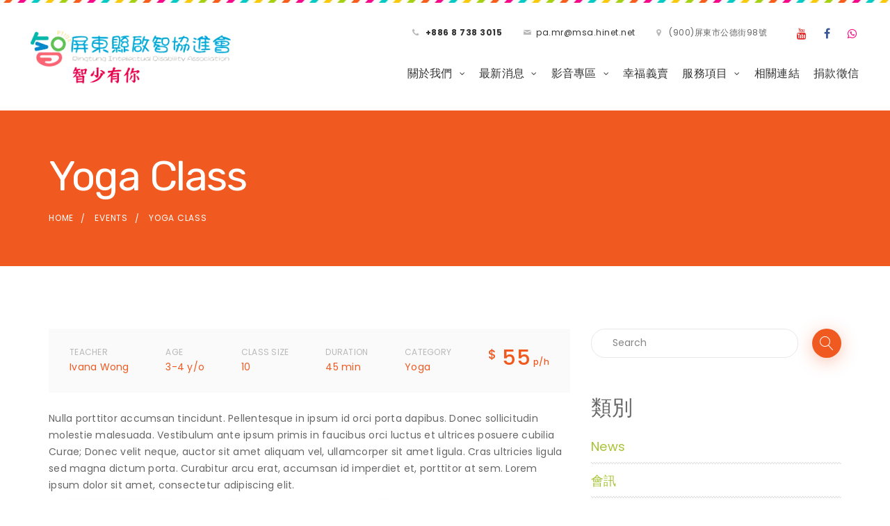

--- FILE ---
content_type: text/html; charset=UTF-8
request_url: https://pamr.org.tw/timetable/event/yoga-class/
body_size: 16571
content:
<!DOCTYPE html>
<!--[if (gte IE 9)|!(IE)]><!--> <html class="not-ie no-js" dir="ltr" lang="zh-TW" prefix="og: https://ogp.me/ns#">  <!--<![endif]-->
<head>

	<!-- Basic Page Needs
    ==================================================== -->
	<meta charset="UTF-8" />
	<!--[if IE]><meta http-equiv='X-UA-Compatible' content='IE=edge,chrome=1'><![endif]-->
	<link rel="profile" href="http://gmpg.org/xfn/11" />
	<link rel="pingback" href="https://pamr.org.tw/xmlrpc.php" />

	<!-- Mobile Specific Metas
	==================================================== -->
	<meta name="viewport" content="width=device-width, initial-scale=1">

	<title>Yoga Class - 啟智協進會</title>
	<style>img:is([sizes="auto" i], [sizes^="auto," i]) { contain-intrinsic-size: 3000px 1500px }</style>
	
		<!-- All in One SEO 4.9.3 - aioseo.com -->
	<meta name="description" content="Nulla porttitor accumsan tincidunt. Pellentesque in ips" />
	<meta name="robots" content="max-image-preview:large" />
	<meta name="author" content="admin"/>
	<link rel="canonical" href="https://pamr.org.tw/timetable/event/yoga-class/" />
	<meta name="generator" content="All in One SEO (AIOSEO) 4.9.3" />
		<meta property="og:locale" content="zh_TW" />
		<meta property="og:site_name" content="啟智協進會 - 乃是社會上一群智能障礙的天使，由於受到協會的呵護與服務，因而開啟心智的花朵" />
		<meta property="og:type" content="article" />
		<meta property="og:title" content="Yoga Class - 啟智協進會" />
		<meta property="og:description" content="Nulla porttitor accumsan tincidunt. Pellentesque in ips" />
		<meta property="og:url" content="https://pamr.org.tw/timetable/event/yoga-class/" />
		<meta property="article:published_time" content="2017-11-10T10:29:36+00:00" />
		<meta property="article:modified_time" content="2017-11-10T10:29:36+00:00" />
		<meta name="twitter:card" content="summary_large_image" />
		<meta name="twitter:title" content="Yoga Class - 啟智協進會" />
		<meta name="twitter:description" content="Nulla porttitor accumsan tincidunt. Pellentesque in ips" />
		<script type="application/ld+json" class="aioseo-schema">
			{"@context":"https:\/\/schema.org","@graph":[{"@type":"BreadcrumbList","@id":"https:\/\/pamr.org.tw\/timetable\/event\/yoga-class\/#breadcrumblist","itemListElement":[{"@type":"ListItem","@id":"https:\/\/pamr.org.tw#listItem","position":1,"name":"\u4e3b\u9801","item":"https:\/\/pamr.org.tw","nextItem":{"@type":"ListItem","@id":"https:\/\/pamr.org.tw\/timetable\/event\/#listItem","name":"Events"}},{"@type":"ListItem","@id":"https:\/\/pamr.org.tw\/timetable\/event\/#listItem","position":2,"name":"Events","item":"https:\/\/pamr.org.tw\/timetable\/event\/","nextItem":{"@type":"ListItem","@id":"https:\/\/pamr.org.tw\/timetable\/category\/yoga\/#listItem","name":"Yoga"},"previousItem":{"@type":"ListItem","@id":"https:\/\/pamr.org.tw#listItem","name":"\u4e3b\u9801"}},{"@type":"ListItem","@id":"https:\/\/pamr.org.tw\/timetable\/category\/yoga\/#listItem","position":3,"name":"Yoga","item":"https:\/\/pamr.org.tw\/timetable\/category\/yoga\/","nextItem":{"@type":"ListItem","@id":"https:\/\/pamr.org.tw\/timetable\/event\/yoga-class\/#listItem","name":"Yoga Class"},"previousItem":{"@type":"ListItem","@id":"https:\/\/pamr.org.tw\/timetable\/event\/#listItem","name":"Events"}},{"@type":"ListItem","@id":"https:\/\/pamr.org.tw\/timetable\/event\/yoga-class\/#listItem","position":4,"name":"Yoga Class","previousItem":{"@type":"ListItem","@id":"https:\/\/pamr.org.tw\/timetable\/category\/yoga\/#listItem","name":"Yoga"}}]},{"@type":"Organization","@id":"https:\/\/pamr.org.tw\/#organization","name":"\u555f\u667a\u5354\u9032\u6703","description":"\u4e43\u662f\u793e\u6703\u4e0a\u4e00\u7fa4\u667a\u80fd\u969c\u7919\u7684\u5929\u4f7f\uff0c\u7531\u65bc\u53d7\u5230\u5354\u6703\u7684\u5475\u8b77\u8207\u670d\u52d9\uff0c\u56e0\u800c\u958b\u555f\u5fc3\u667a\u7684\u82b1\u6735","url":"https:\/\/pamr.org.tw\/","telephone":"+88687383015","logo":{"@type":"ImageObject","url":"https:\/\/pamr.org.tw\/wp-content\/uploads\/2020\/09\/\u3010USR\u3011LOGO.png","@id":"https:\/\/pamr.org.tw\/timetable\/event\/yoga-class\/#organizationLogo","width":1969,"height":1827},"image":{"@id":"https:\/\/pamr.org.tw\/timetable\/event\/yoga-class\/#organizationLogo"}},{"@type":"Person","@id":"https:\/\/pamr.org.tw\/author\/admin\/#author","url":"https:\/\/pamr.org.tw\/author\/admin\/","name":"admin","image":{"@type":"ImageObject","@id":"https:\/\/pamr.org.tw\/timetable\/event\/yoga-class\/#authorImage","url":"https:\/\/secure.gravatar.com\/avatar\/843ed077551ce874574359cfc974db9154174aeb68fd738955a188130c902030?s=96&d=mm&r=g","width":96,"height":96,"caption":"admin"}},{"@type":"WebPage","@id":"https:\/\/pamr.org.tw\/timetable\/event\/yoga-class\/#webpage","url":"https:\/\/pamr.org.tw\/timetable\/event\/yoga-class\/","name":"Yoga Class - \u555f\u667a\u5354\u9032\u6703","description":"Nulla porttitor accumsan tincidunt. Pellentesque in ips","inLanguage":"zh-TW","isPartOf":{"@id":"https:\/\/pamr.org.tw\/#website"},"breadcrumb":{"@id":"https:\/\/pamr.org.tw\/timetable\/event\/yoga-class\/#breadcrumblist"},"author":{"@id":"https:\/\/pamr.org.tw\/author\/admin\/#author"},"creator":{"@id":"https:\/\/pamr.org.tw\/author\/admin\/#author"},"datePublished":"2017-11-10T10:29:36+08:00","dateModified":"2017-11-10T10:29:36+08:00"},{"@type":"WebSite","@id":"https:\/\/pamr.org.tw\/#website","url":"https:\/\/pamr.org.tw\/","name":"\u555f\u667a\u5354\u9032\u6703","description":"\u4e43\u662f\u793e\u6703\u4e0a\u4e00\u7fa4\u667a\u80fd\u969c\u7919\u7684\u5929\u4f7f\uff0c\u7531\u65bc\u53d7\u5230\u5354\u6703\u7684\u5475\u8b77\u8207\u670d\u52d9\uff0c\u56e0\u800c\u958b\u555f\u5fc3\u667a\u7684\u82b1\u6735","inLanguage":"zh-TW","publisher":{"@id":"https:\/\/pamr.org.tw\/#organization"}}]}
		</script>
		<!-- All in One SEO -->

<link rel='dns-prefetch' href='//fonts.googleapis.com' />
<script type="text/javascript">
/* <![CDATA[ */
window._wpemojiSettings = {"baseUrl":"https:\/\/s.w.org\/images\/core\/emoji\/16.0.1\/72x72\/","ext":".png","svgUrl":"https:\/\/s.w.org\/images\/core\/emoji\/16.0.1\/svg\/","svgExt":".svg","source":{"concatemoji":"https:\/\/pamr.org.tw\/wp-includes\/js\/wp-emoji-release.min.js?ver=6.8.3"}};
/*! This file is auto-generated */
!function(s,n){var o,i,e;function c(e){try{var t={supportTests:e,timestamp:(new Date).valueOf()};sessionStorage.setItem(o,JSON.stringify(t))}catch(e){}}function p(e,t,n){e.clearRect(0,0,e.canvas.width,e.canvas.height),e.fillText(t,0,0);var t=new Uint32Array(e.getImageData(0,0,e.canvas.width,e.canvas.height).data),a=(e.clearRect(0,0,e.canvas.width,e.canvas.height),e.fillText(n,0,0),new Uint32Array(e.getImageData(0,0,e.canvas.width,e.canvas.height).data));return t.every(function(e,t){return e===a[t]})}function u(e,t){e.clearRect(0,0,e.canvas.width,e.canvas.height),e.fillText(t,0,0);for(var n=e.getImageData(16,16,1,1),a=0;a<n.data.length;a++)if(0!==n.data[a])return!1;return!0}function f(e,t,n,a){switch(t){case"flag":return n(e,"\ud83c\udff3\ufe0f\u200d\u26a7\ufe0f","\ud83c\udff3\ufe0f\u200b\u26a7\ufe0f")?!1:!n(e,"\ud83c\udde8\ud83c\uddf6","\ud83c\udde8\u200b\ud83c\uddf6")&&!n(e,"\ud83c\udff4\udb40\udc67\udb40\udc62\udb40\udc65\udb40\udc6e\udb40\udc67\udb40\udc7f","\ud83c\udff4\u200b\udb40\udc67\u200b\udb40\udc62\u200b\udb40\udc65\u200b\udb40\udc6e\u200b\udb40\udc67\u200b\udb40\udc7f");case"emoji":return!a(e,"\ud83e\udedf")}return!1}function g(e,t,n,a){var r="undefined"!=typeof WorkerGlobalScope&&self instanceof WorkerGlobalScope?new OffscreenCanvas(300,150):s.createElement("canvas"),o=r.getContext("2d",{willReadFrequently:!0}),i=(o.textBaseline="top",o.font="600 32px Arial",{});return e.forEach(function(e){i[e]=t(o,e,n,a)}),i}function t(e){var t=s.createElement("script");t.src=e,t.defer=!0,s.head.appendChild(t)}"undefined"!=typeof Promise&&(o="wpEmojiSettingsSupports",i=["flag","emoji"],n.supports={everything:!0,everythingExceptFlag:!0},e=new Promise(function(e){s.addEventListener("DOMContentLoaded",e,{once:!0})}),new Promise(function(t){var n=function(){try{var e=JSON.parse(sessionStorage.getItem(o));if("object"==typeof e&&"number"==typeof e.timestamp&&(new Date).valueOf()<e.timestamp+604800&&"object"==typeof e.supportTests)return e.supportTests}catch(e){}return null}();if(!n){if("undefined"!=typeof Worker&&"undefined"!=typeof OffscreenCanvas&&"undefined"!=typeof URL&&URL.createObjectURL&&"undefined"!=typeof Blob)try{var e="postMessage("+g.toString()+"("+[JSON.stringify(i),f.toString(),p.toString(),u.toString()].join(",")+"));",a=new Blob([e],{type:"text/javascript"}),r=new Worker(URL.createObjectURL(a),{name:"wpTestEmojiSupports"});return void(r.onmessage=function(e){c(n=e.data),r.terminate(),t(n)})}catch(e){}c(n=g(i,f,p,u))}t(n)}).then(function(e){for(var t in e)n.supports[t]=e[t],n.supports.everything=n.supports.everything&&n.supports[t],"flag"!==t&&(n.supports.everythingExceptFlag=n.supports.everythingExceptFlag&&n.supports[t]);n.supports.everythingExceptFlag=n.supports.everythingExceptFlag&&!n.supports.flag,n.DOMReady=!1,n.readyCallback=function(){n.DOMReady=!0}}).then(function(){return e}).then(function(){var e;n.supports.everything||(n.readyCallback(),(e=n.source||{}).concatemoji?t(e.concatemoji):e.wpemoji&&e.twemoji&&(t(e.twemoji),t(e.wpemoji)))}))}((window,document),window._wpemojiSettings);
/* ]]> */
</script>
<link rel='stylesheet' id='js_composer_front-css' href='https://pamr.org.tw/wp-content/plugins/js_composer/assets/css/js_composer.min.css?ver=5.7' type='text/css' media='all' />
<link rel='stylesheet' id='superowly_js_composer_front-css' href='https://pamr.org.tw/wp-content/themes/superowly/config-composer/assets/css/css_composer_front.css?ver=5.7' type='text/css' media='all' />
<style id='wp-emoji-styles-inline-css' type='text/css'>

	img.wp-smiley, img.emoji {
		display: inline !important;
		border: none !important;
		box-shadow: none !important;
		height: 1em !important;
		width: 1em !important;
		margin: 0 0.07em !important;
		vertical-align: -0.1em !important;
		background: none !important;
		padding: 0 !important;
	}
</style>
<link rel='stylesheet' id='wp-block-library-css' href='https://pamr.org.tw/wp-includes/css/dist/block-library/style.min.css?ver=6.8.3' type='text/css' media='all' />
<style id='classic-theme-styles-inline-css' type='text/css'>
/*! This file is auto-generated */
.wp-block-button__link{color:#fff;background-color:#32373c;border-radius:9999px;box-shadow:none;text-decoration:none;padding:calc(.667em + 2px) calc(1.333em + 2px);font-size:1.125em}.wp-block-file__button{background:#32373c;color:#fff;text-decoration:none}
</style>
<link rel='stylesheet' id='aioseo/css/src/vue/standalone/blocks/table-of-contents/global.scss-css' href='https://pamr.org.tw/wp-content/plugins/all-in-one-seo-pack/dist/Lite/assets/css/table-of-contents/global.e90f6d47.css?ver=4.9.3' type='text/css' media='all' />
<style id='global-styles-inline-css' type='text/css'>
:root{--wp--preset--aspect-ratio--square: 1;--wp--preset--aspect-ratio--4-3: 4/3;--wp--preset--aspect-ratio--3-4: 3/4;--wp--preset--aspect-ratio--3-2: 3/2;--wp--preset--aspect-ratio--2-3: 2/3;--wp--preset--aspect-ratio--16-9: 16/9;--wp--preset--aspect-ratio--9-16: 9/16;--wp--preset--color--black: #000000;--wp--preset--color--cyan-bluish-gray: #abb8c3;--wp--preset--color--white: #ffffff;--wp--preset--color--pale-pink: #f78da7;--wp--preset--color--vivid-red: #cf2e2e;--wp--preset--color--luminous-vivid-orange: #ff6900;--wp--preset--color--luminous-vivid-amber: #fcb900;--wp--preset--color--light-green-cyan: #7bdcb5;--wp--preset--color--vivid-green-cyan: #00d084;--wp--preset--color--pale-cyan-blue: #8ed1fc;--wp--preset--color--vivid-cyan-blue: #0693e3;--wp--preset--color--vivid-purple: #9b51e0;--wp--preset--gradient--vivid-cyan-blue-to-vivid-purple: linear-gradient(135deg,rgba(6,147,227,1) 0%,rgb(155,81,224) 100%);--wp--preset--gradient--light-green-cyan-to-vivid-green-cyan: linear-gradient(135deg,rgb(122,220,180) 0%,rgb(0,208,130) 100%);--wp--preset--gradient--luminous-vivid-amber-to-luminous-vivid-orange: linear-gradient(135deg,rgba(252,185,0,1) 0%,rgba(255,105,0,1) 100%);--wp--preset--gradient--luminous-vivid-orange-to-vivid-red: linear-gradient(135deg,rgba(255,105,0,1) 0%,rgb(207,46,46) 100%);--wp--preset--gradient--very-light-gray-to-cyan-bluish-gray: linear-gradient(135deg,rgb(238,238,238) 0%,rgb(169,184,195) 100%);--wp--preset--gradient--cool-to-warm-spectrum: linear-gradient(135deg,rgb(74,234,220) 0%,rgb(151,120,209) 20%,rgb(207,42,186) 40%,rgb(238,44,130) 60%,rgb(251,105,98) 80%,rgb(254,248,76) 100%);--wp--preset--gradient--blush-light-purple: linear-gradient(135deg,rgb(255,206,236) 0%,rgb(152,150,240) 100%);--wp--preset--gradient--blush-bordeaux: linear-gradient(135deg,rgb(254,205,165) 0%,rgb(254,45,45) 50%,rgb(107,0,62) 100%);--wp--preset--gradient--luminous-dusk: linear-gradient(135deg,rgb(255,203,112) 0%,rgb(199,81,192) 50%,rgb(65,88,208) 100%);--wp--preset--gradient--pale-ocean: linear-gradient(135deg,rgb(255,245,203) 0%,rgb(182,227,212) 50%,rgb(51,167,181) 100%);--wp--preset--gradient--electric-grass: linear-gradient(135deg,rgb(202,248,128) 0%,rgb(113,206,126) 100%);--wp--preset--gradient--midnight: linear-gradient(135deg,rgb(2,3,129) 0%,rgb(40,116,252) 100%);--wp--preset--font-size--small: 13px;--wp--preset--font-size--medium: 20px;--wp--preset--font-size--large: 36px;--wp--preset--font-size--x-large: 42px;--wp--preset--spacing--20: 0.44rem;--wp--preset--spacing--30: 0.67rem;--wp--preset--spacing--40: 1rem;--wp--preset--spacing--50: 1.5rem;--wp--preset--spacing--60: 2.25rem;--wp--preset--spacing--70: 3.38rem;--wp--preset--spacing--80: 5.06rem;--wp--preset--shadow--natural: 6px 6px 9px rgba(0, 0, 0, 0.2);--wp--preset--shadow--deep: 12px 12px 50px rgba(0, 0, 0, 0.4);--wp--preset--shadow--sharp: 6px 6px 0px rgba(0, 0, 0, 0.2);--wp--preset--shadow--outlined: 6px 6px 0px -3px rgba(255, 255, 255, 1), 6px 6px rgba(0, 0, 0, 1);--wp--preset--shadow--crisp: 6px 6px 0px rgba(0, 0, 0, 1);}:where(.is-layout-flex){gap: 0.5em;}:where(.is-layout-grid){gap: 0.5em;}body .is-layout-flex{display: flex;}.is-layout-flex{flex-wrap: wrap;align-items: center;}.is-layout-flex > :is(*, div){margin: 0;}body .is-layout-grid{display: grid;}.is-layout-grid > :is(*, div){margin: 0;}:where(.wp-block-columns.is-layout-flex){gap: 2em;}:where(.wp-block-columns.is-layout-grid){gap: 2em;}:where(.wp-block-post-template.is-layout-flex){gap: 1.25em;}:where(.wp-block-post-template.is-layout-grid){gap: 1.25em;}.has-black-color{color: var(--wp--preset--color--black) !important;}.has-cyan-bluish-gray-color{color: var(--wp--preset--color--cyan-bluish-gray) !important;}.has-white-color{color: var(--wp--preset--color--white) !important;}.has-pale-pink-color{color: var(--wp--preset--color--pale-pink) !important;}.has-vivid-red-color{color: var(--wp--preset--color--vivid-red) !important;}.has-luminous-vivid-orange-color{color: var(--wp--preset--color--luminous-vivid-orange) !important;}.has-luminous-vivid-amber-color{color: var(--wp--preset--color--luminous-vivid-amber) !important;}.has-light-green-cyan-color{color: var(--wp--preset--color--light-green-cyan) !important;}.has-vivid-green-cyan-color{color: var(--wp--preset--color--vivid-green-cyan) !important;}.has-pale-cyan-blue-color{color: var(--wp--preset--color--pale-cyan-blue) !important;}.has-vivid-cyan-blue-color{color: var(--wp--preset--color--vivid-cyan-blue) !important;}.has-vivid-purple-color{color: var(--wp--preset--color--vivid-purple) !important;}.has-black-background-color{background-color: var(--wp--preset--color--black) !important;}.has-cyan-bluish-gray-background-color{background-color: var(--wp--preset--color--cyan-bluish-gray) !important;}.has-white-background-color{background-color: var(--wp--preset--color--white) !important;}.has-pale-pink-background-color{background-color: var(--wp--preset--color--pale-pink) !important;}.has-vivid-red-background-color{background-color: var(--wp--preset--color--vivid-red) !important;}.has-luminous-vivid-orange-background-color{background-color: var(--wp--preset--color--luminous-vivid-orange) !important;}.has-luminous-vivid-amber-background-color{background-color: var(--wp--preset--color--luminous-vivid-amber) !important;}.has-light-green-cyan-background-color{background-color: var(--wp--preset--color--light-green-cyan) !important;}.has-vivid-green-cyan-background-color{background-color: var(--wp--preset--color--vivid-green-cyan) !important;}.has-pale-cyan-blue-background-color{background-color: var(--wp--preset--color--pale-cyan-blue) !important;}.has-vivid-cyan-blue-background-color{background-color: var(--wp--preset--color--vivid-cyan-blue) !important;}.has-vivid-purple-background-color{background-color: var(--wp--preset--color--vivid-purple) !important;}.has-black-border-color{border-color: var(--wp--preset--color--black) !important;}.has-cyan-bluish-gray-border-color{border-color: var(--wp--preset--color--cyan-bluish-gray) !important;}.has-white-border-color{border-color: var(--wp--preset--color--white) !important;}.has-pale-pink-border-color{border-color: var(--wp--preset--color--pale-pink) !important;}.has-vivid-red-border-color{border-color: var(--wp--preset--color--vivid-red) !important;}.has-luminous-vivid-orange-border-color{border-color: var(--wp--preset--color--luminous-vivid-orange) !important;}.has-luminous-vivid-amber-border-color{border-color: var(--wp--preset--color--luminous-vivid-amber) !important;}.has-light-green-cyan-border-color{border-color: var(--wp--preset--color--light-green-cyan) !important;}.has-vivid-green-cyan-border-color{border-color: var(--wp--preset--color--vivid-green-cyan) !important;}.has-pale-cyan-blue-border-color{border-color: var(--wp--preset--color--pale-cyan-blue) !important;}.has-vivid-cyan-blue-border-color{border-color: var(--wp--preset--color--vivid-cyan-blue) !important;}.has-vivid-purple-border-color{border-color: var(--wp--preset--color--vivid-purple) !important;}.has-vivid-cyan-blue-to-vivid-purple-gradient-background{background: var(--wp--preset--gradient--vivid-cyan-blue-to-vivid-purple) !important;}.has-light-green-cyan-to-vivid-green-cyan-gradient-background{background: var(--wp--preset--gradient--light-green-cyan-to-vivid-green-cyan) !important;}.has-luminous-vivid-amber-to-luminous-vivid-orange-gradient-background{background: var(--wp--preset--gradient--luminous-vivid-amber-to-luminous-vivid-orange) !important;}.has-luminous-vivid-orange-to-vivid-red-gradient-background{background: var(--wp--preset--gradient--luminous-vivid-orange-to-vivid-red) !important;}.has-very-light-gray-to-cyan-bluish-gray-gradient-background{background: var(--wp--preset--gradient--very-light-gray-to-cyan-bluish-gray) !important;}.has-cool-to-warm-spectrum-gradient-background{background: var(--wp--preset--gradient--cool-to-warm-spectrum) !important;}.has-blush-light-purple-gradient-background{background: var(--wp--preset--gradient--blush-light-purple) !important;}.has-blush-bordeaux-gradient-background{background: var(--wp--preset--gradient--blush-bordeaux) !important;}.has-luminous-dusk-gradient-background{background: var(--wp--preset--gradient--luminous-dusk) !important;}.has-pale-ocean-gradient-background{background: var(--wp--preset--gradient--pale-ocean) !important;}.has-electric-grass-gradient-background{background: var(--wp--preset--gradient--electric-grass) !important;}.has-midnight-gradient-background{background: var(--wp--preset--gradient--midnight) !important;}.has-small-font-size{font-size: var(--wp--preset--font-size--small) !important;}.has-medium-font-size{font-size: var(--wp--preset--font-size--medium) !important;}.has-large-font-size{font-size: var(--wp--preset--font-size--large) !important;}.has-x-large-font-size{font-size: var(--wp--preset--font-size--x-large) !important;}
:where(.wp-block-post-template.is-layout-flex){gap: 1.25em;}:where(.wp-block-post-template.is-layout-grid){gap: 1.25em;}
:where(.wp-block-columns.is-layout-flex){gap: 2em;}:where(.wp-block-columns.is-layout-grid){gap: 2em;}
:root :where(.wp-block-pullquote){font-size: 1.5em;line-height: 1.6;}
</style>
<link rel='stylesheet' id='contact-form-7-css' href='https://pamr.org.tw/wp-content/themes/superowly/config-contact-form-7/assets/css/style.css?ver=6.1' type='text/css' media='all' />
<link rel='stylesheet' id='mptt-style-css' href='https://pamr.org.tw/wp-content/plugins/mp-timetable/media/css/style.css?ver=2.4.16' type='text/css' media='all' />
<link rel='stylesheet' id='fancybox-buttons-css' href='https://pamr.org.tw/wp-content/themes/superowly/js/fancybox/helpers/jquery.fancybox-buttons.css?ver=6.8.3' type='text/css' media='all' />
<link rel='stylesheet' id='fancybox-thumbs-css' href='https://pamr.org.tw/wp-content/themes/superowly/js/fancybox/helpers/jquery.fancybox-thumbs.css?ver=6.8.3' type='text/css' media='all' />
<link rel='stylesheet' id='fancybox-css' href='https://pamr.org.tw/wp-content/themes/superowly/js/fancybox/jquery.fancybox.css?ver=6.8.3' type='text/css' media='all' />
<link rel='stylesheet' id='owlcarousel-css' href='https://pamr.org.tw/wp-content/themes/superowly/js/owlcarousel/owl.carousel.css?ver=6.8.3' type='text/css' media='all' />
<link rel='stylesheet' id='linea-ecommerce-css' href='https://pamr.org.tw/wp-content/themes/superowly/fonts/linea-ecommerce/styles.css?ver=6.8.3' type='text/css' media='all' />
<link rel='stylesheet' id='jquery-arcticmodal-css' href='https://pamr.org.tw/wp-content/themes/superowly/css/jquery.arcticmodal-0.3.css?ver=6.8.3' type='text/css' media='all' />
<link rel='stylesheet' id='fontello-css' href='https://pamr.org.tw/wp-content/themes/superowly/css/fontello.css' type='text/css' media='all' />
<link rel='stylesheet' id='superowly-demofonts-css' href='https://pamr.org.tw/wp-content/themes/superowly/fonts/demo-files/demo.css' type='text/css' media='all' />
<link rel='stylesheet' id='bootstrap-css' href='https://pamr.org.tw/wp-content/themes/superowly/css/bootstrap.min.css' type='text/css' media='all' />
<link rel='stylesheet' id='superowly-style-css' href='https://pamr.org.tw/wp-content/themes/superowly/style.css' type='text/css' media='all' />
<link rel='stylesheet' id='superowly-skin-css' href='https://pamr.org.tw/wp-content/uploads/dynamic_superowly_dir/skin_1.css?ver=6720424c6ef2c' type='text/css' media='all' />
<link rel='stylesheet' id='superowly-layout-css' href='https://pamr.org.tw/wp-content/themes/superowly/css/responsive.css' type='text/css' media='all' />
<link rel='stylesheet' id='superowly-google-fonts-css' href='//fonts.googleapis.com/css?family=Poppins%3A300%2C300italic%2C400%2C400italic%2C500%2C600%2C600italic%2C700%2C700italic%2C800%2C800italic%257C%7CRubik%3A300%2C300italic%2C400%2C400italic%2C500%2C600%2C600italic%2C700%2C700italic%2C800%2C800italic%257C&#038;subset&#038;ver=6.8.3' type='text/css' media='all' />
<link rel='stylesheet' id='vc_plugin_table_style_css-css' href='https://pamr.org.tw/wp-content/plugins/easy_tables/assets/css/style.css?ver=1.0.0' type='text/css' media='all' />
<link rel='stylesheet' id='vc_plugin_themes_css-css' href='https://pamr.org.tw/wp-content/plugins/easy_tables/assets/css/themes.css?ver=6.8.3' type='text/css' media='all' />
<link rel='stylesheet' id='heateor_sss_frontend_css-css' href='https://pamr.org.tw/wp-content/plugins/sassy-social-share/public/css/sassy-social-share-public.css?ver=3.3.76' type='text/css' media='all' />
<style id='heateor_sss_frontend_css-inline-css' type='text/css'>
.heateor_sss_button_instagram span.heateor_sss_svg,a.heateor_sss_instagram span.heateor_sss_svg{background:radial-gradient(circle at 30% 107%,#fdf497 0,#fdf497 5%,#fd5949 45%,#d6249f 60%,#285aeb 90%)}.heateor_sss_horizontal_sharing .heateor_sss_svg,.heateor_sss_standard_follow_icons_container .heateor_sss_svg{color:#fff;border-width:0px;border-style:solid;border-color:transparent}.heateor_sss_horizontal_sharing .heateorSssTCBackground{color:#666}.heateor_sss_horizontal_sharing span.heateor_sss_svg:hover,.heateor_sss_standard_follow_icons_container span.heateor_sss_svg:hover{border-color:transparent;}.heateor_sss_vertical_sharing span.heateor_sss_svg,.heateor_sss_floating_follow_icons_container span.heateor_sss_svg{color:#fff;border-width:0px;border-style:solid;border-color:transparent;}.heateor_sss_vertical_sharing .heateorSssTCBackground{color:#666;}.heateor_sss_vertical_sharing span.heateor_sss_svg:hover,.heateor_sss_floating_follow_icons_container span.heateor_sss_svg:hover{border-color:transparent;}@media screen and (max-width:783px) {.heateor_sss_vertical_sharing{display:none!important}}
</style>
<link rel='stylesheet' id='tablepress-default-css' href='https://pamr.org.tw/wp-content/plugins/tablepress/css/build/default.css?ver=3.2.5' type='text/css' media='all' />
<link rel='stylesheet' id='superowly-vc-table-css' href='https://pamr.org.tw/wp-content/themes/superowly/config-plugins/plugins/table/css/vc-mod-table.css?ver=6.8.3' type='text/css' media='all' />
<!--n2css--><!--n2js--><script type="text/javascript" src="https://pamr.org.tw/wp-includes/js/jquery/jquery.min.js?ver=3.7.1" id="jquery-core-js"></script>
<script type="text/javascript" src="https://pamr.org.tw/wp-includes/js/jquery/jquery-migrate.min.js?ver=3.4.1" id="jquery-migrate-js"></script>
<script type="text/javascript" src="https://pamr.org.tw/wp-content/themes/superowly/js/libs/jquery.modernizr.js?ver=6.8.3" id="modernizr-js"></script>
<script type="text/javascript" src="https://pamr.org.tw/wp-content/themes/superowly/js/libs/retina.min.js?ver=6.8.3" id="retina-js"></script>
<meta name="generator" content="WordPress 6.8.3" />
<link rel='shortlink' href='https://pamr.org.tw/?p=1009' />
<link rel="alternate" title="oEmbed (JSON)" type="application/json+oembed" href="https://pamr.org.tw/wp-json/oembed/1.0/embed?url=https%3A%2F%2Fpamr.org.tw%2Ftimetable%2Fevent%2Fyoga-class%2F" />
<link rel="alternate" title="oEmbed (XML)" type="text/xml+oembed" href="https://pamr.org.tw/wp-json/oembed/1.0/embed?url=https%3A%2F%2Fpamr.org.tw%2Ftimetable%2Fevent%2Fyoga-class%2F&#038;format=xml" />
<meta name="generator" content="Redux 4.5.9" /><noscript><style type="text/css">.mptt-shortcode-wrapper .mptt-shortcode-table:first-of-type{display:table!important}.mptt-shortcode-wrapper .mptt-shortcode-table .mptt-event-container:hover{height:auto!important;min-height:100%!important}body.mprm_ie_browser .mptt-shortcode-wrapper .mptt-event-container{height:auto!important}@media (max-width:767px){.mptt-shortcode-wrapper .mptt-shortcode-table:first-of-type{display:none!important}}</style></noscript>		<style type="text/css">
			
			
			
					</style>

	<style type="text/css">.recentcomments a{display:inline !important;padding:0 !important;margin:0 !important;}</style><meta name="generator" content="Powered by WPBakery Page Builder - drag and drop page builder for WordPress."/>
<!--[if lte IE 9]><link rel="stylesheet" type="text/css" href="https://pamr.org.tw/wp-content/plugins/js_composer/assets/css/vc_lte_ie9.min.css" media="screen"><![endif]--><link rel="icon" href="https://pamr.org.tw/wp-content/uploads/2019/11/cropped-pamr.png" sizes="32x32" />
<link rel="icon" href="https://pamr.org.tw/wp-content/uploads/2019/11/cropped-pamr.png" sizes="192x192" />
<link rel="apple-touch-icon" href="https://pamr.org.tw/wp-content/uploads/2019/11/cropped-pamr.png" />
<meta name="msapplication-TileImage" content="https://pamr.org.tw/wp-content/uploads/2019/11/cropped-pamr.png" />
<noscript><style type="text/css"> .wpb_animate_when_almost_visible { opacity: 1; }</style></noscript>
</head>


<body class="wp-singular mp-event-template-default single single-mp-event postid-1009 wp-theme-superowly sp-header-type-4 loading-overlay-1 shadow-button-1 wpb-js-composer js-comp-ver-5.7 vc_responsive">

<div class="loader sp-preloader"></div>
<div id="wrapper" class="wrapper-container sp-wide-layout-type">

	    <nav id="mobile-advanced" class="mobile-advanced"></nav>

		
		<!-- - - - - - - - - - - - - - Header - - - - - - - - - - - - - - - - -->

		<header id="header" class="sp-header sp-type-4 header-sticky-1 header">
			
<!-- - - - - - - - - - - - - - Header Section - - - - - - - - - - - - - - - - -->



	

	<!-- top-header -->
    <div class="top-header">
	
		<div class="menu-holder">
	            
			<div class="menu-wrap">

				<div class="table-row">
				
					<!-- logo -->
					<div class="logo-wrap">
					
				<a class="sp-logo logo" href="https://pamr.org.tw/" title="啟智協進會 - 乃是社會上一群智能障礙的天使，由於受到協會的呵護與服務，因而開啟心智的花朵" rel="home">
					<img class="sp-standard-logo" src="//pamr.org.tw/wp-content/uploads/2019/04/logo2-2018.png" alt="啟智協進會" /><img class="sp-sticky-logo" src="//pamr.org.tw/wp-content/uploads/2019/04/logo2-2018.png" alt="啟智協進會" />				</a>

							</div>
					
					<!-- Menu & TopBar -->
					<div class="nav-item">
					
						<!-- Top Bar -->
												
						<div class="contact-info-menu">
						
													<div class="contact-info-item">
								<i class="icon-phone"></i>
																<a class="header-phone1" href="callto:+886 8 738 3015"><b>+886 8 738 3015</b></a>
																
															</div>
							
						
													<div class="contact-info-item">
								<i class="icon-mail-1"></i>
								<a href="mailto:&#112;a.m%72%40%6ds%61.%68i%6e&#101;t.n&#101;&#116;">pa.mr@msa.hinet.net</a>
							</div>
								
						
													<div class="contact-info-item">
								<i class="icon-location"></i>
								<span>(900)屏東市公德街98號</span>
							</div>						
							
						
												
						
														
														<div class="contact-info-item">
								<ul class="sp-social-icons social-icons">
								
																					
							
							
							
															<li class="youtube-icon"><a title="Youtube" href="https://www.youtube.com/channel/UCrN9OqJAgyTLc1GdsdI9QGQ/featured"><i class="icon-youtube"></i></a></li>
							
															<li class="fb-icon"><a title="Facebook" href="https://www.facebook.com/PTIDA1988/"><i class="icon-facebook"></i></a></li>
							
							
							
								

															<li class="flickr-icon"><a title="Whats App" href="#"><i class="icon-whatsapp"></i></a></li>
								
								
								</ul>
							</div>
														
							
						</div>
						
												
						
						<!-- - - - - - - - - - - - - - Navigation - - - - - - - - - - - - - - - - -->
						<nav id="main-navigation" class="sp-nav-wrap main-navigation">
						<ul id="menu-primary-menu" class="sp-navigation clearfix"><li id="menu-item-1545" class="menu-item menu-item-type-custom menu-item-object-custom menu-item-has-children menu-item-1545"><a href="#">關於我們</a>
<ul class="sub-menu">
	<li id="menu-item-1549" class="menu-item menu-item-type-post_type menu-item-object-page menu-item-1549"><a href="https://pamr.org.tw/%e5%8d%94%e6%9c%83%e6%b2%bf%e9%9d%a9/">協會沿革</a></li>
	<li id="menu-item-1548" class="menu-item menu-item-type-post_type menu-item-object-page menu-item-1548"><a href="https://pamr.org.tw/%e6%9c%aa%e4%be%86%e5%b1%95%e6%9c%9b/">未來展望</a></li>
	<li id="menu-item-1547" class="menu-item menu-item-type-post_type menu-item-object-page menu-item-1547"><a href="https://pamr.org.tw/%e7%b5%84%e8%ad%98%e7%ab%a0%e7%a8%8b/">組識章程</a></li>
	<li id="menu-item-1546" class="menu-item menu-item-type-post_type menu-item-object-page menu-item-1546"><a href="https://pamr.org.tw/%e6%ad%b7%e5%b1%86%e7%90%86%e7%9b%a3%e4%ba%8b/">歷屆理監事</a></li>
</ul>
</li>
<li id="menu-item-2132" class="menu-item menu-item-type-custom menu-item-object-custom menu-item-has-children menu-item-2132"><a href="/最新消息">最新消息</a>
<ul class="sub-menu">
	<li id="menu-item-3290" class="menu-item menu-item-type-taxonomy menu-item-object-category menu-item-3290"><a href="https://pamr.org.tw/category/%e6%b4%bb%e5%8b%95/">活動</a></li>
	<li id="menu-item-2133" class="menu-item menu-item-type-taxonomy menu-item-object-category menu-item-2133"><a href="https://pamr.org.tw/category/%e6%96%b0%e8%81%9e/">相關資訊分享</a></li>
	<li id="menu-item-2135" class="menu-item menu-item-type-taxonomy menu-item-object-category menu-item-2135"><a href="https://pamr.org.tw/category/%e6%9c%83%e8%a8%8a/">會訊</a></li>
	<li id="menu-item-3461" class="menu-item menu-item-type-taxonomy menu-item-object-category menu-item-3461"><a href="https://pamr.org.tw/category/%e6%96%b0%e8%81%9e/%e7%a0%94%e7%bf%92/">研習</a></li>
</ul>
</li>
<li id="menu-item-1671" class="menu-item menu-item-type-post_type menu-item-object-page menu-item-has-children menu-item-1671"><a href="https://pamr.org.tw/%e7%9b%b8%e7%b0%bf%e6%ac%a3%e8%b3%9e/">影音專區</a>
<ul class="sub-menu">
	<li id="menu-item-1673" class="menu-item menu-item-type-post_type menu-item-object-page menu-item-1673"><a href="https://pamr.org.tw/%e7%9b%b8%e7%b0%bf%e6%ac%a3%e8%b3%9e/">相簿欣賞</a></li>
	<li id="menu-item-1672" class="menu-item menu-item-type-post_type menu-item-object-page menu-item-1672"><a href="https://pamr.org.tw/%e5%bd%b1%e7%89%87%e6%ac%a3%e8%b3%9e/">影片欣賞</a></li>
</ul>
</li>
<li id="menu-item-1971" class="menu-item menu-item-type-custom menu-item-object-custom menu-item-1971"><a target="_blank" href="/幸福義賣/">幸福義賣</a></li>
<li id="menu-item-1970" class="menu-item menu-item-type-post_type menu-item-object-page menu-item-has-children menu-item-1970"><a href="https://pamr.org.tw/%e6%9c%8d%e5%8b%99%e9%a0%85%e7%9b%ae/">服務項目</a>
<ul class="sub-menu">
	<li id="menu-item-4644" class="menu-item menu-item-type-post_type menu-item-object-page menu-item-4644"><a href="https://pamr.org.tw/%e6%9c%8d%e5%8b%99%e9%a0%85%e7%9b%ae/%e6%97%a5%e7%85%a7%e4%b8%ad%e5%bf%83/">日照中心</a></li>
	<li id="menu-item-4643" class="menu-item menu-item-type-post_type menu-item-object-page menu-item-4643"><a href="https://pamr.org.tw/%e6%9c%8d%e5%8b%99%e9%a0%85%e7%9b%ae/%e6%97%a5%e9%96%93%e4%bd%9c%e6%a5%ad%e8%a8%ad%e6%96%bd/">日間作業設施</a></li>
	<li id="menu-item-4642" class="menu-item menu-item-type-post_type menu-item-object-page menu-item-4642"><a href="https://pamr.org.tw/%e6%9c%8d%e5%8b%99%e9%a0%85%e7%9b%ae/%e5%b8%83%e5%bb%ba%e6%93%9a%e9%bb%9e/">布建據點</a></li>
	<li id="menu-item-5906" class="menu-item menu-item-type-post_type menu-item-object-page menu-item-5906"><a href="https://pamr.org.tw/%e6%9c%8d%e5%8b%99%e9%a0%85%e7%9b%ae/%e7%a4%be%e5%8d%80%e5%ae%b6%e5%9c%92/">社區家園</a></li>
</ul>
</li>
<li id="menu-item-1670" class="menu-item menu-item-type-post_type menu-item-object-page menu-item-1670"><a href="https://pamr.org.tw/%e7%9b%b8%e9%97%9c%e9%80%a3%e7%b5%90/">相關連結</a></li>
<li id="menu-item-2195" class="menu-item menu-item-type-post_type menu-item-object-page menu-item-2195"><a href="https://pamr.org.tw/%e6%8d%90%e6%ac%be%e5%be%b5%e4%bf%a1/">捐款徵信</a></li>
</ul>						</nav>
						
						
							
						
												
											
					
					</div>
					
					
					
				</div>

	        </div>

	    </div>

    </div>	
	

<!-- bottom-separator -->
<div class="bottom-separator"></div>	
		</header>

		<!-- - - - - - - - - - - - - - / Header - - - - - - - - - - - - - - -->

		

	
			<div class="breadcrumbs-wrap" style="text-align:left;background-image:url(//pamr.juhui01.nuxmax.com/wp-content/uploads/2020/06/title-1920.jpg);background-repeat:;background-size:;background-attachment:;background-position:;background-color:#f05a21;color:#FFFFFF;">

			<div class="container">
			
				
					<h1 style="color:#FFFFFF" class='sp-page-title page-title '>Yoga Class</h1>
						
						<nav class="sp-breadcrumbs breadcrumbs" style="color:#FFFFFF;" >
							<a href="https://pamr.org.tw/" title="啟智協進會">Home</a> <span class="separate"> </span> <a href="https://pamr.org.tw/timetable/event/" title="Events">Events</a> <span class="separate"> </span> <span class="trail-end">Yoga Class</span>						</nav>

						
				
			</div></div>
			
	<!-- - - - - - - - - - - - - Page Content - - - - - - - - - - - - - -->

	<div id="content" class="sp-page-content-wrap sp-right-sidebar">

		
			<div class="container">

				<div class="row">

					<main id="main" class="col-md-8 col-sm-12">

		

	
	<div class="sp-single-entry-holder sp-single-classes-entry-holder">

		
			
			<div class="content-element2">

				<div id="1009" class="blog-type content-element3 post-1009 mp-event type-mp-event status-publish hentry mp-event_category-yoga mp-event_tag-art mp-event_tag-dance mp-event-item">
				<div class="welcome-item single-item">
				<div class="welcome-inner">

					
					<div class="welcome-content">
					
						<svg class="bigHalfCircle" xmlns="http://www.w3.org/2000/svg" version="1.1" viewBox="0 0 100 100" preserveAspectRatio="none">
		    				<path d="M0 100 C40 0 60 0 100 100 Z"></path>
		    			</svg>
						
						<div class="entry">
							
							<div class="class-info">
							
																<div class="class-teacher">
									<span>Teacher</span>
									Ivana Wong								</div>
																
																<div class="class-age">
									<span>Age</span>
									3-4 y/o								</div>
																
																<div class="class-size">
									<span>Class size</span>
									10								</div>
																
																<div class="class-duration">
									<span>Duration</span>
									45 min								</div>
																
																<div class="class-category">
									<span>Category</span>
									Yoga								</div>
																
																<div class="class-price">
									<span> <i>$</i>
										55									</span>
									<span class="price_info" style="font-size: 12px;text-transform: none;" >p/h</span>
								</div>
															
							</div>
							
						</div>
						
					</div>

				</div>
				</div>
				</div>
				
				<div class="classes-entry-content">
				<p>Nulla porttitor accumsan tincidunt. Pellentesque in ipsum id orci porta dapibus. Donec sollicitudin molestie malesuada. Vestibulum ante ipsum primis in faucibus orci luctus et ultrices posuere cubilia Curae; Donec velit neque, auctor sit amet aliquam vel, ullamcorper sit amet ligula. Cras ultricies ligula sed magna dictum porta. Curabitur arcu erat, accumsan id imperdiet et, porttitor at sem. Lorem ipsum dolor sit amet, consectetur adipiscing elit.</p>
				</div>
				
								
				<div class="content-element sp-section classes_share_buttons">
							
					<div class="share">
						<div class="other-options">
														<a href="https://velikorodnov.com/wordpress/superowly/contact-us/" target="_blank" class="btn btn-big">Enrol Your Child</a>
														
														<a href="https://velikorodnov.com/wordpress/superowly/classes-timetable/" target="_blank" class="btn btn-big btn-style-4">View Classes Timetable</a>
													</div>
									<a href="javascript:void(0)" data-post-id="1009" data-modal-action="superowly_action_post_share" data-modal-nonce="019c037bdd" class="post-share-button share-link"><i class="licon-share2"></i></a>
								</div>

				</div>

				

<div class="related-classes content-element">

	<h3 class="related-classes-title" >Related Classes</h3>
	
	<div class="blog-type style-2 list-view">
					<div class="welcome-item"> 
		<div class="welcome-inner">
		
			<div class="welcome-img">
							</div>
			
			<div class="welcome-content">

				<svg class="bigHalfCircle" xmlns="http://www.w3.org/2000/svg" version="1.1" viewBox="0 0 100 100" preserveAspectRatio="none">
					<path d="M0 100 C40 0 60 0 100 100 Z"></path>
				</svg>
				
				<div class="entry">
					<div class="entry-body">
					<h5 class="entry-title"><a href="https://pamr.org.tw/timetable/event/literacy-class/">Literacy Class</a></h5>
					<p>Vivamus magna justo, lacinia eget consectetur sed, convallis&#8230;</p>
					</div>
					
					<div class="class-info">
						
												<div class="class-age">
							<span>Age</span>
							4-6 y/o						</div>
												
												<div class="class-size">
							<span>Class size</span>
							5						</div>
												
												<div class="class-price">
							<span>
								<i>$</i>
								45							</span>
							<span class="price_info" style="font-size: 12px;text-transform: none;">p/h</span>
						</div>
												
					</div>

				</div>

			</div>	
		
		</div>
		</div>

					<div class="welcome-item"> 
		<div class="welcome-inner">
		
			<div class="welcome-img">
							</div>
			
			<div class="welcome-content">

				<svg class="bigHalfCircle" xmlns="http://www.w3.org/2000/svg" version="1.1" viewBox="0 0 100 100" preserveAspectRatio="none">
					<path d="M0 100 C40 0 60 0 100 100 Z"></path>
				</svg>
				
				<div class="entry">
					<div class="entry-body">
					<h5 class="entry-title"><a href="https://pamr.org.tw/timetable/event/dance-class/">Dance Class</a></h5>
					<p>Nulla quis lorem ut libero malesuada feugiat. Vivamus suscipit&#8230;</p>
					</div>
					
					<div class="class-info">
						
												<div class="class-age">
							<span>Age</span>
							3-4 y/o						</div>
												
												<div class="class-size">
							<span>Class size</span>
							12						</div>
												
												<div class="class-price">
							<span>
								<i>$</i>
								55							</span>
							<span class="price_info" style="font-size: 12px;text-transform: none;">p/h</span>
						</div>
												
					</div>

				</div>

			</div>	
		
		</div>
		</div>

					<div class="welcome-item"> 
		<div class="welcome-inner">
		
			<div class="welcome-img">
							</div>
			
			<div class="welcome-content">

				<svg class="bigHalfCircle" xmlns="http://www.w3.org/2000/svg" version="1.1" viewBox="0 0 100 100" preserveAspectRatio="none">
					<path d="M0 100 C40 0 60 0 100 100 Z"></path>
				</svg>
				
				<div class="entry">
					<div class="entry-body">
					<h5 class="entry-title"><a href="https://pamr.org.tw/timetable/event/art-class/">Art Class</a></h5>
					<p>Curabitur arcu erat, accumsan id imperdiet et, porttitor at sem&#8230;.</p>
					</div>
					
					<div class="class-info">
						
												<div class="class-age">
							<span>Age</span>
							2-3 y/o						</div>
												
												<div class="class-size">
							<span>Class size</span>
							15						</div>
												
												<div class="class-price">
							<span>
								<i>$</i>
								77							</span>
							<span class="price_info" style="font-size: 12px;text-transform: none;">p/h</span>
						</div>
												
					</div>

				</div>

			</div>	
		
		</div>
		</div>

			</div>


</div>				
			</div>
			
		
	</div>



		
			</main><!--/ #main-->

			

<aside id="sidebar" class="col-md-4 col-sm-12 sp-sidebar">
	<div id="search-11" class="widget widget_search"><form class="sp-lineform search-line" method="get" action="https://pamr.org.tw/">

	<div class="f-right">
		<button class="search-btn btn" type="submit"></button>
	</div>
	
	<div class="wrapper">
		<input type="text" autocomplete="off" name="s" id="s" placeholder="Search" value="">
	</div>
	
</form></div><div id="categories-11" class="widget widget_categories"><h4 class="sp-widget-title widget-title">類別</h4>
			<ul>
					<li class="cat-item cat-item-1"><a href="https://pamr.org.tw/category/news/">News</a>
</li>
	<li class="cat-item cat-item-73"><a href="https://pamr.org.tw/category/%e6%9c%83%e8%a8%8a/">會訊</a>
</li>
	<li class="cat-item cat-item-94"><a href="https://pamr.org.tw/category/%e6%b4%bb%e5%8b%95/">活動</a>
</li>
	<li class="cat-item cat-item-93"><a href="https://pamr.org.tw/category/%e6%b4%bb%e5%8b%95/%e7%85%a7%e7%89%87/">活動照片</a>
</li>
	<li class="cat-item cat-item-71"><a href="https://pamr.org.tw/category/%e6%96%b0%e8%81%9e/">相關資訊分享</a>
</li>
	<li class="cat-item cat-item-92"><a href="https://pamr.org.tw/category/%e6%96%b0%e8%81%9e/%e7%a0%94%e7%bf%92/">研習</a>
</li>
	<li class="cat-item cat-item-97"><a href="https://pamr.org.tw/category/%e7%be%a9%e8%b3%a3/">義賣</a>
</li>
			</ul>

			</div>
						
			<div class="widget">
		        			
				<a href="https://onlinepamr.sino1.com.tw/Index.aspx" target="_blank" class="banner-item">
					<div class="banner-inner">
						<i class="licon-tie"></i>
						<h5 class="banner-title">政府立案</h5>
						<p>社團法人屏東縣啟智協進會<br />
立案證書：77.2.22屏府社政(換)字第10412029500號</p>
						<div class="btn btn-small">我要捐款</div>
					</div>
				</a>

			</div>
				
			<div id="tag_cloud-2" class="widget widget_tag_cloud"><h4 class="sp-widget-title widget-title">Tags</h4><div class="tagcloud"><a href="https://pamr.org.tw/tag/%e6%8a%97%e7%96%ab%e5%8a%a0%e6%b2%b9/" class="tag-cloud-link tag-link-95 tag-link-position-1" style="font-size: 12px;">抗疫加油</a></div>
</div></aside>



				</div><!--/ .row-->

				
			</div><!--/ .container-->

		
	</div><!--/ .sp-page-content-wrap -->

	<!-- - - - - - - - - - - - - - Footer - - - - - - - - - - - - - - - - -->

	<div class="sp-footer-holder sp-footer-type-fixed">

		<footer id="footer" class="sp-footer footer footer-1">

			


	<div class="sp-fs-medium  top-footer">
    <div class="container">
		<div class="row">

			
				
					<div class="col-sm-3">
						
						
			<div class="widget_text_with_icon">
			<div class="icons-wrap">

				<div class="icons-item">
					<div class="item-box"> <i class="licon-map-marker"></i>
						<h5 class="icons-box-title widget-title">
							位置						</h5>
						
							<p>(900)屏東市公德街98號<br />
No. 98, Gongde St., Pingtung City, Pingtung County 900, Taiwan (R.O.C.)</p>
						
					</div>
				</div>

			</div>
			</div>
				
								</div>

				
					<div class="col-sm-3">
						
						
			<div class="widget_text_with_icon">
			<div class="icons-wrap">

				<div class="icons-item">
					<div class="item-box"> <i class="licon-clock3"></i>
						<h5 class="icons-box-title widget-title">
							服務時間						</h5>
						
							<p>Monday – Friday<br />
8:00 AM – 5:00 PM</p>
						
					</div>
				</div>

			</div>
			</div>
				
								</div>

				
					<div class="col-sm-3">
						
						
			<div class="widget_text_with_icon">
			<div class="icons-wrap">

				<div class="icons-item">
					<div class="item-box"> <i class="licon-smartphone"></i>
						<h5 class="icons-box-title widget-title">
							連繫我們						</h5>
						
							<p>TEL:+886 8 7383015<br />
FAX:+886 8 7382456<br />
pa.mr@msa.hinet.net</p>
						
					</div>
				</div>

			</div>
			</div>
				
								</div>

				
					<div class="col-sm-3">
						<div class="widget_social_with_icon type2"><div class="icons-wrap"><div class="icons-item">
					<div class="item-box"><i class="licon-share2"></i><h5 class="icons-box-title widget-title">保持連繫</h5><ul class="social-icons style-2">






	<li class="fb-icon"><a target="_blank" href="https://www.facebook.com/groups/450765808458108/?fref=ts"><i class="icon-facebook"></i></a></li>






	<li class="youtube-icon"><a target="_blank" href="https://www.youtube.com/channel/UCrN9OqJAgyTLc1GdsdI9QGQ/featured"><i class="icon-youtube"></i></a></li>

</ul></div></div></div></div>					</div>

				
			
		</div><!--/ .row-->

	</div>
	</div>



<div class="copyright-section">
<div class="container">

	

			<div class="copyright"><span class="font">Copyright © 2017 社團法人屏東縣啟智協進會 . All Rights Reserved</span></div>
	
</div>
</div>


		</footer><!--/ #footer-->

		 <div id="footer-scroll"></div>
		<!-- - - - - - - - - - - - - -/ Footer - - - - - - - - - - - - - - - - -->

	</div><!--/ .sp-footer-holder-->

</div>


<script type="speculationrules">
{"prefetch":[{"source":"document","where":{"and":[{"href_matches":"\/*"},{"not":{"href_matches":["\/wp-*.php","\/wp-admin\/*","\/wp-content\/uploads\/*","\/wp-content\/*","\/wp-content\/plugins\/*","\/wp-content\/themes\/superowly\/*","\/*\\?(.+)"]}},{"not":{"selector_matches":"a[rel~=\"nofollow\"]"}},{"not":{"selector_matches":".no-prefetch, .no-prefetch a"}}]},"eagerness":"conservative"}]}
</script>
<script type="text/javascript" id="superowly_popular-widget-js-extra">
/* <![CDATA[ */
var popwid = {"postid":"1009"};
var superowly_global_vars = {"template_base_uri":"https:\/\/pamr.org.tw\/wp-content\/themes\/superowly\/","site_url":"https:\/\/pamr.org.tw","ajax_nonce":"bbdaa4f3dc","ajaxurl":"https:\/\/pamr.org.tw\/wp-admin\/admin-ajax.php","coundown_y":"years","coundown_m":"month","coundown_w":"weeks","coundown_d":"days","coundown_h":"hours","coundown_min":"min","coundown_s":"sec","ajax_loader_url":"https:\/\/pamr.org.tw\/wp-content\/themes\/superowly\/images\/ajax-loader.gif","rtl":"0"};
/* ]]> */
</script>
<script type="text/javascript" src="https://pamr.org.tw/wp-content/themes/superowly/includes/widgets/popular-widget/js/pop-widget.js?ver=1.0.1" id="superowly_popular-widget-js"></script>
<script type="text/javascript" src="https://pamr.org.tw/wp-includes/js/dist/hooks.min.js?ver=4d63a3d491d11ffd8ac6" id="wp-hooks-js"></script>
<script type="text/javascript" src="https://pamr.org.tw/wp-includes/js/dist/i18n.min.js?ver=5e580eb46a90c2b997e6" id="wp-i18n-js"></script>
<script type="text/javascript" id="wp-i18n-js-after">
/* <![CDATA[ */
wp.i18n.setLocaleData( { 'text direction\u0004ltr': [ 'ltr' ] } );
/* ]]> */
</script>
<script type="text/javascript" src="https://pamr.org.tw/wp-content/plugins/contact-form-7/includes/swv/js/index.js?ver=6.1" id="swv-js"></script>
<script type="text/javascript" id="contact-form-7-js-translations">
/* <![CDATA[ */
( function( domain, translations ) {
	var localeData = translations.locale_data[ domain ] || translations.locale_data.messages;
	localeData[""].domain = domain;
	wp.i18n.setLocaleData( localeData, domain );
} )( "contact-form-7", {"translation-revision-date":"2025-06-26 23:32:38+0000","generator":"GlotPress\/4.0.1","domain":"messages","locale_data":{"messages":{"":{"domain":"messages","plural-forms":"nplurals=1; plural=0;","lang":"zh_TW"},"This contact form is placed in the wrong place.":["\u9019\u4efd\u806f\u7d61\u8868\u55ae\u653e\u5728\u932f\u8aa4\u7684\u4f4d\u7f6e\u3002"],"Error:":["\u932f\u8aa4:"]}},"comment":{"reference":"includes\/js\/index.js"}} );
/* ]]> */
</script>
<script type="text/javascript" id="contact-form-7-js-before">
/* <![CDATA[ */
var wpcf7 = {
    "api": {
        "root": "https:\/\/pamr.org.tw\/wp-json\/",
        "namespace": "contact-form-7\/v1"
    },
    "cached": 1
};
/* ]]> */
</script>
<script type="text/javascript" src="https://pamr.org.tw/wp-content/plugins/contact-form-7/includes/js/index.js?ver=6.1" id="contact-form-7-js"></script>
<script type="text/javascript" src="https://pamr.org.tw/wp-includes/js/jquery/ui/core.min.js?ver=1.13.3" id="jquery-ui-core-js"></script>
<script type="text/javascript" src="https://pamr.org.tw/wp-includes/js/jquery/ui/tabs.min.js?ver=1.13.3" id="jquery-ui-tabs-js"></script>
<script type="text/javascript" src="https://pamr.org.tw/wp-content/themes/superowly/js/jquery.arcticmodal-0.3.min.js?ver=6.8.3" id="jquery-arcticmodal-js"></script>
<script type="text/javascript" src="https://pamr.org.tw/wp-content/themes/superowly/js/fancybox/jquery.fancybox.pack.js?ver=6.8.3" id="fancybox-js"></script>
<script type="text/javascript" src="https://pamr.org.tw/wp-content/themes/superowly/js/fancybox/helpers/jquery.fancybox-thumbs.js?ver=6.8.3" id="fancybox-thumbs-js"></script>
<script type="text/javascript" src="https://pamr.org.tw/wp-content/themes/superowly/js/fancybox/helpers/jquery.fancybox-buttons.js?ver=6.8.3" id="fancybox-buttons-js"></script>
<script type="text/javascript" src="https://pamr.org.tw/wp-content/themes/superowly/js/fancybox/helpers/jquery.fancybox-media.js?ver=6.8.3" id="fancybox-media-js"></script>
<script type="text/javascript" src="https://pamr.org.tw/wp-content/themes/superowly/js/jquery.scrollTo.min.js?ver=6.8.3" id="jquery-scrollTo-js"></script>
<script type="text/javascript" src="https://pamr.org.tw/wp-content/themes/superowly/js/jquery.localScroll.min.js?ver=6.8.3" id="jquery-localScroll-js"></script>
<script type="text/javascript" src="https://pamr.org.tw/wp-content/themes/superowly/js/owlcarousel/owl.carousel.min.js?ver=6.8.3" id="owl-carousel-js"></script>
<script type="text/javascript" src="https://pamr.org.tw/wp-content/themes/superowly/js/jquery.queryloader2.min.js?ver=6.8.3" id="jquery-queryloader2-js"></script>
<script type="text/javascript" src="https://pamr.org.tw/wp-content/plugins/js_composer/assets/lib/bower/isotope/dist/isotope.pkgd.min.js?ver=5.7" id="isotope-js"></script>
<script type="text/javascript" src="https://pamr.org.tw/wp-content/themes/superowly/js/superowly.plugins.js?ver=6.8.3" id="superowly-plugins-js"></script>
<script type="text/javascript" id="superowly-core-js-extra">
/* <![CDATA[ */
var superowly_global_vars = {"template_base_uri":"https:\/\/pamr.org.tw\/wp-content\/themes\/superowly\/","site_url":"https:\/\/pamr.org.tw","ajax_nonce":"bbdaa4f3dc","ajaxurl":"https:\/\/pamr.org.tw\/wp-admin\/admin-ajax.php","coundown_y":"years","coundown_m":"month","coundown_w":"weeks","coundown_d":"days","coundown_h":"hours","coundown_min":"min","coundown_s":"sec","ajax_loader_url":"https:\/\/pamr.org.tw\/wp-content\/themes\/superowly\/images\/ajax-loader.gif","rtl":"0"};
/* ]]> */
</script>
<script type="text/javascript" src="https://pamr.org.tw/wp-content/themes/superowly/js/superowly.core.js?ver=6.8.3" id="superowly-core-js"></script>
<script type="text/javascript" id="superowly-core-js-after">
/* <![CDATA[ */
jQuery(document).ready(function(){});
/* ]]> */
</script>
<script type="text/javascript" id="heateor_sss_sharing_js-js-before">
/* <![CDATA[ */
function heateorSssLoadEvent(e) {var t=window.onload;if (typeof window.onload!="function") {window.onload=e}else{window.onload=function() {t();e()}}};	var heateorSssSharingAjaxUrl = 'https://pamr.org.tw/wp-admin/admin-ajax.php', heateorSssCloseIconPath = 'https://pamr.org.tw/wp-content/plugins/sassy-social-share/public/../images/close.png', heateorSssPluginIconPath = 'https://pamr.org.tw/wp-content/plugins/sassy-social-share/public/../images/logo.png', heateorSssHorizontalSharingCountEnable = 0, heateorSssVerticalSharingCountEnable = 0, heateorSssSharingOffset = -10; var heateorSssMobileStickySharingEnabled = 0;var heateorSssCopyLinkMessage = "Link copied.";var heateorSssUrlCountFetched = [], heateorSssSharesText = 'Shares', heateorSssShareText = 'Share';function heateorSssPopup(e) {window.open(e,"popUpWindow","height=400,width=600,left=400,top=100,resizable,scrollbars,toolbar=0,personalbar=0,menubar=no,location=no,directories=no,status")}
/* ]]> */
</script>
<script type="text/javascript" src="https://pamr.org.tw/wp-content/plugins/sassy-social-share/public/js/sassy-social-share-public.js?ver=3.3.76" id="heateor_sss_sharing_js-js"></script>

</body>
</html>

--- FILE ---
content_type: text/css
request_url: https://pamr.org.tw/wp-content/uploads/dynamic_superowly_dir/skin_1.css?ver=6720424c6ef2c
body_size: 1469
content:
::-moz-selection {
  background-color: #f1693b;
}
::selection {
  background-color: #f1693b;
}
body {
  font-family: Poppins, sans-serif;
  font-weight: 400;
  font-size: 14px;
  line-height: 24px;
  color: #666666;
}
body {
  background-color: ;
  background-repeat: ;
  background-size: ;
  background-attachment: ;
  background-position: ;
  background-image: url();
}
h1 {
  font-family: Rubik, sans-serif;
  font-weight: 400;
  font-size: 60px;
  line-height: 68px;
  color: #666666;
}
h2 {
  font-family: Rubik, sans-serif;
  font-weight: 400;
  font-size: 48px;
  line-height: 52px;
  color: #666666;
}
h3 {
  font-family: Rubik, sans-serif;
  font-weight: 400;
  font-size: 36px;
  line-height: 40px;
  color: #666666;
}
h4 {
  font-family: Rubik, sans-serif;
  font-weight: 400;
  font-size: 30px;
  line-height: 34px;
  color: #666666;
}
h5 {
  font-family: Rubik, sans-serif;
  font-weight: 400;
  font-size: 24px;
  line-height: 28px;
  color: #666666;
}
h6 {
  font-family: Rubik, sans-serif;
  font-weight: 400;
  font-size: 18px;
  line-height: 24px;
  color: #666666;
}
a {
  color: #f05a21;
}
a:hover {
  color: #f1693b;
}
.blog-type.type-2 .welcome-item .testimonial,
.blog-type.type-2 .welcome-item .testimonial blockquote p,
.widget_social_with_icon.type2 .item-box > i,
.widget_text_with_icon .item-box > i,
.widget_text_with_icon .icons-box-title,
.widget_social_with_icon .icons-box-title,
.sp-blockquote-attachment blockquote,
body .widget_shopping_cart_content .woocommerce-mini-cart__total,
body .product span.price,
body.woocommerce-page .star-rating span:before,
body .widget.woocommerce .product_list_widget .woocommerce-Price-amount,
body.woocommerce-page .summary.entry-summary p.price,
body.woocommerce-page table.shop_table tfoot .order-total {
  color: #f05a21;
}
body .ui-slider-handle {
  border-color: #f05a21;
}
.wpcf7-submit,
.ui-slider-range,
body #header .sc-cart-btn > span:not(.price)::after,
body .shopping-cart .woocommerce-mini-cart__buttons .button,
body span.onsale,
body.woocommerce-page #respond input#submit,
body.woocommerce-page a.button,
body.woocommerce-page button.button,
body.woocommerce-page input.button,
body.woocommerce-page .woocommerce-checkout button#place_order {
  background-color: #f05a21;
}
[class*="btn"].btn-style-2 {
  background-color: #a6c437;
  box-shadow: 0px 5px 25px 0px rgba(166, 196, 55, 0.35);
}
input[type="radio"] + label::after,
.mptt-shortcode-wrapper .mptt-shortcode-table tbody .mptt-event-container:hover,
body .woocommerce-MyAccount-navigation li a {
  background-color: #a6c437;
}
#content .mptt-shortcode-wrapper .mptt-shortcode-table tbody .mptt-event-container .event-title,
.hr-list > li > a,
.owl-prev,
.owl-next,
.widget .wysija-paragraph::after,
.nav-links .page-numbers.current,
.page-links > a:hover,
.page-links > span:not(.page-links-title),
body .widget_shopping_cart_content .woocommerce-mini-cart-item h6 a,
body .product .product-name a,
.info-links > li > a,
body.woocommerce-page .product .product_title.entry-title,
body .summary.entry-summary .product_meta > span a,
body.woocommerce-page input#terms[type="checkbox"] + span a {
  color: #a6c437;
}
body .woocommerce-MyAccount-navigation li a:after {
  border-top-color: #a6c437;
}
blockquote,
input[type="checkbox"] + label::after {
  border-color: #a6c437;
}
.wpb_single_image .vc_single_image-wrapper.vc_box_shadow_border {
  box-shadow: 12px -12px 0 0 #a6c437;
}
.gt-lightbox::after,
.gt-link-attachment::before,
.gt-blockquote-attachment::before,
.gt-audio-poster::before,
.gt-portfolio-holder.gt-type-1 .gt-project-image::after,
.gt-portfolio-holder.gt-type-3 .gt-project-description,
.gt-team-holder.gt-hover .gt-member-photo::before {
  background-color: rgba(0, 0, 0, 0.4);
}
.go-to-top,
.welcome-col.sticky .welcome-item span.sticky-post,
.welcome-col.sticky .welcome-item .entry-body .entry-date {
  background-color: #ffbd0a;
}
#content.sp-page-content-wrap {
  background-color: #ffffff;
}
#header:before {
  background-image: url(//www.pamr.org.tw/wp-content/uploads/2019/04/rainbowstripe.jpg);
  background-color: #ffffff;
}
#mobile-advanced.mobile-advanced li a {
  border-color: #eaeaea;
  color: #f05a21;
}
#mobile-advanced.mobile-advanced > ul > li.current > a,
#mobile-advanced.mobile-advanced > ul > li:hover > a {
  background-color: #f05a21;
  color: #ffffff;
}
#mobile-advanced.mobile-advanced > ul > li > a {
  background-color: #333333;
  color: #ffffff;
}
.nav-item .responsive-nav-button {
  color: #8aca56;
}
#mobile-advanced.mobile-advanced .sp-navigation > li > .dropdown-button:after {
  color: #ffffff;
}
#mobile-advanced.mobile-advanced li > .dropdown-button:after {
  color: #f05a21;
}
#wrapper #header.sticky .top-header {
  background-color: #ffffff;
}
#main-navigation > ul > li > a {
  font-family: Poppins, sans-serif;
  font-size: 16px;
  font-weight: 400;
  line-height: 24px;
  color: ;
}
#main-navigation > ul > li.current > a,
#main-navigation > ul > li:hover > a {
  color: #f1693b;
}
#header.header-3 #main-navigation > ul > li > a {
  color: #ffffff;
}
#header.header-3 #main-navigation > ul > li.current > a,
#header.header-3 #main-navigation > ul > li:hover > a {
  color: #f05a21;
}
#header.header-3.sp-type-7 #main-navigation > ul > li > a {
  color: #ffffff;
}
#header.header-3.sp-type-7 #main-navigation > ul > li.current > a,
#header.header-3.sp-type-7 #main-navigation > ul > li:hover > a {
  color: #ffffff;
  background: #f05a21;
}
#header.header-2 #main-navigation > ul > li.current > a,
#header.header-2 #main-navigation > ul > li:hover > a {
  background: #f6f6f6;
  border-top-color: #f05a21;
}
#header.header-3 #main-navigation > ul > li.current > a,
#header.header-3 #main-navigation > ul > li:hover > a {
  background: #ffffff;
}
.sub-menu-wrap ul li a {
  font-family: Poppins, sans-serif;
  font-size: 14px;
  font-weight: 400;
  line-height: 20px;
}
.sub-menu-wrap ul li:hover > a,
.sub-menu-wrap ul li.current > a {
  color: #f1693b;
}
.sub-menu-wrap ul li a {
  color: #2a2c32;
}
.sub-menu-wrap {
  background: #ffffff;
}
.sp-footer-holder #footer[class*="footer"]:not(.footer-3):before {
  background-color: #ffffff;
  background-repeat: repeat-x;
  background-position: left top;
  background-image: url(//www.pamr.org.tw/wp-content/uploads/2019/04/rainbowstripe.jpg);
}
.sp-footer.footer-1 {
  background-color: #ffffff;
  background-repeat: ;
  background-size: ;
  background-attachment: ;
  background-position: ;
  background-image: url(//www.pamr.org.tw/wp-content/uploads/2019/04/footer_bg.jpg);
  color: #666666;
}
.sp-footer.footer-1 .sp-widget-title {
  color: #f05a21;
}
.sp-footer.footer-2 {
  color: #666666;
}
.sp-footer.footer-2 .sp-widget-title {
  color: #666666;
}
#footer.footer-2:after {
  background-color: #ffffff;
  background-repeat: ;
  background-size: ;
  background-attachment: ;
  background-position: ;
  background-image: url(//velikorodnov.com/wordpress/superowly/wp-content/themes/superowly/images/footer_bottom_bg.jpg);
}
.sp-footer.footer-3 {
  background-color: #252525;
  background-repeat: ;
  background-size: ;
  background-attachment: ;
  background-position: ;
  background-image: url();
  color: #666666;
}
.sp-footer .widget li a {
  color: #a6c437;
}
.sp-footer .widget li a:hover {
  color: #a6c437;
}
.sp-footer .copyright-section {
  color: #858585;
}
.sp-footer .copyright-section .sp-sub-nav li a {
  color: #a6c437;
}
.sp-footer .copyright-section .sp-sub-nav li a:hover {
  color: #a6c437;
}
.sp-footer .widget .latest-tweets li a {
  color: #a6c437;
}
.sp-footer .widget .latest-tweets li a:hover {
  color: #a6c437;
}
.sp-footer .widget select {
  color: #666666;
}
